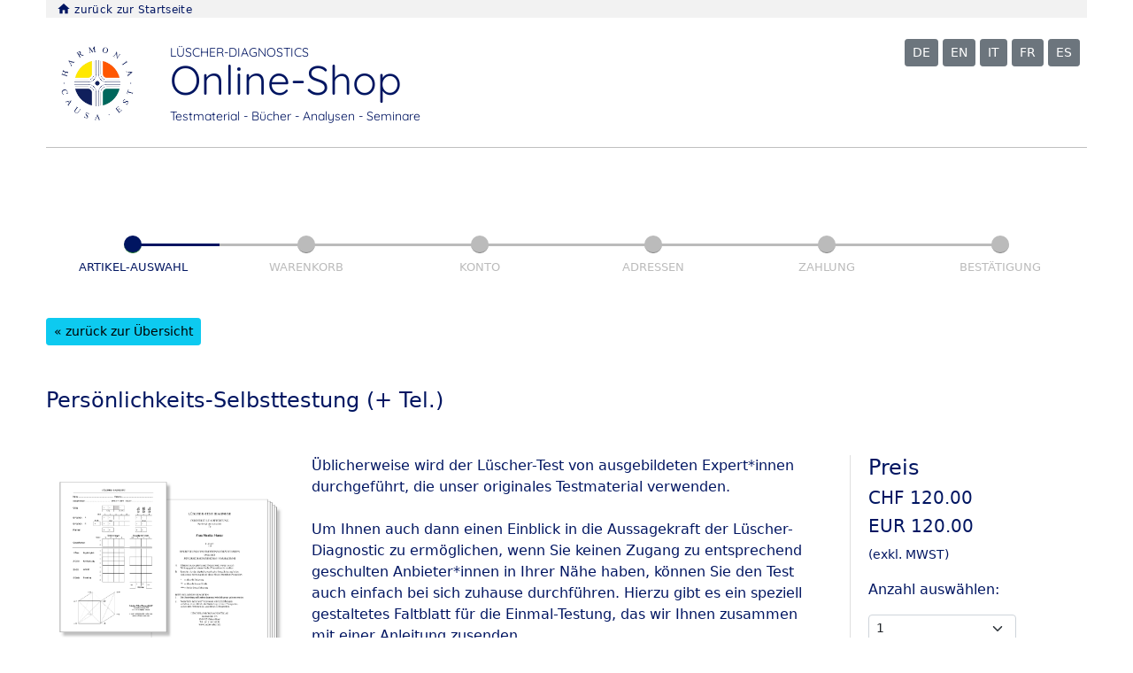

--- FILE ---
content_type: text/html
request_url: https://shop.luscher-color.com/shop/produkt.asp?id=109&tab=1
body_size: 3987
content:
<!DOCTYPE html>
<html>

<head>
<meta content="text/html; charset=windows-1252" http-equiv="Content-Type">
<meta name="viewport" content="width=device-width, initial-scale=1">
<link rel="stylesheet" href="../bootstrap/5/bootstrap.min.css" crossorigin="anonymous">
<link rel="stylesheet" href="../css/synStyles.css?r=b26.01.2026"  crossorigin="anonymous">
<title>Lüscher-Color Shop</title>
</head>

<body>

<style>

</style>
<link href="../css/progress-wizard.min.css" rel="stylesheet">

<div class="container-fluid">

	<div class="row p-0 mb-3 ms-0 me-0 headertopbar " >
		<p class="small mt-0 ms-0 headerhomelink">
			<a class="text-decoration-none" href="https://www.luscher-color.com">
			<span style="font-size:16px" class="material-icons align-text-bottom ">home</span>
			 zurück zur Startseite</a>
		 </p>
	</div>
	
	<div class="krow p-2 text-center mb-5" style="border-bottom:1px silver solid">
	    <div class="kopfblocklogo" style="">
	     <a href="https://www.luscher-color.com">
	     <img class="d-none d-md-block"  src="../images/logoQ.png" alt="Luescher color Logo"/>	     
	     <img class="d-md-none"  src="../images/logoQ.png" alt="Luescher color Logo"/>
	     </a>
	    </div>
	    <div class="row">
		    <div class="kopfblocktext col-md-9 text-md-start " style="" >
			     <h1 class="kopf kopftitel" >LÜSCHER-DIAGNOSTICS</h1>
			     <h2 class="kopf kopfsystem"  >Online-Shop</h2>
			     <p class="kopf kopfsub"  >Testmaterial - Bücher - Analysen - Seminare</p>
			</div>
			
		    <div class="col-md-3 text-md-end p-0" style="" >
		    <a class="btn btn-sm btn-secondary" href="default.asp?lang=D">DE</a>
		    <a class="btn btn-sm btn-secondary" href="default.asp?lang=E">EN</a>
		    <a class="btn btn-sm btn-secondary" href="default.asp?lang=I">IT</a>
		    <a class="btn btn-sm btn-secondary" href="default.asp?lang=F">FR</a>
		    <a class="btn btn-sm btn-secondary" href="default.asp?lang=S">ES</a>

			</div>
		</div>
		
	</div>
	
	
	<div class="kbg-light align-middle rounded" style="xborder-bottom:thin #999999 solid;text-align:right">
		<span style="float:left;margin-top:5px" class=""><strong>&nbsp;</strong></span>

		
		<span style="" class=""><a role="button" class="d-md-none btn btn-secondary btn-sm m-1" href="https://de.luscher-color.com/"><span style="font-size:14px" class="material-icons">home</span></a></span>	
		
		<span style="display:inline-block;height:35px;width:35px" class="d-none d-md-block"></span>
		
		
	</div>
	
	<ul class="progress-indicator mt-3 mb-5">
		<li class=" completed"> 
		<a class="text-decoration-none text-reset" href="."><span class="bubble"></span>Artikel-Auswahl</a></li>
	
	    <li class="" >
	    <span class="bubble"></span>Warenkorb
	    </li>
	    
	    <li class="" ><span class="bubble"></span>Konto</li>
	    <li class="" ><span class="bubble"></span>Adressen</li>
	    <li class="" ><span class="bubble"></span>Zahlung</li>
	    <li class="" ><span class="bubble"></span>Bestätigung</li>
	
	  </ul>
	
</div>




<div class="container-fluid" style="jmax-width:1000px" >
<form class="krow" method="post" action="warenkorb.asp">
<input type="hidden" name="id" value="109">



 <div class="row">
 	<div class="col-md-12">
	 	<a type="button" class="btn btn-sm btn-info backBtn mb-5" href="./?tab=1">« zurück zur Übersicht</a>
		<h4 class="mb-5">Persönlichkeits-Selbsttestung (+ Tel.)</h4>
 	
 	</div>
 	<div class="col-md-3" style="xmax-width:500px">
		
		<img style="margin-bottom:30px"width="100%"src="../bilder_D/std-analysen.png">
		
		
		<p class="mt-5"style="text-align:center">
			
		</p>
	
	</div>
	
	<div class="col-md-6" style="xmax-width:300px">
		<span style="text-align: justify;">Üblicherweise wird der Lüscher-Test von ausgebildeten Expert*innen durchgeführt, die unser originales Testmaterial verwenden.<br><br>Um Ihnen auch dann einen Einblick in die Aussagekraft der Lüscher-Diagnostic zu ermöglichen, wenn Sie keinen Zugang zu entsprechend geschulten Anbieter*innen in Ihrer Nähe haben, können Sie den Test auch einfach bei sich zuhause durchführen. Hierzu gibt es ein speziell gestaltetes Faltblatt für die Einmal-Testung, das wir Ihnen zusammen mit einer Anleitung zusenden.<br><br>Wenn Sie den Test durchgeführt haben, retournieren Sie uns den ausgefüllten Testbogen entweder mit der Post oder per E-Mail als Foto bzw. Scan.<br><br>Ihr Persönlichkeits-Gutachten senden wir Ihnen dann per E-Mail im pdf-Format oder auf Wunsch auch per Postsendung zu. <br><br>Den Termin für die Telefonberatung vereinbaren wir mit Ihnen per E-Mail oder telefonisch. </span>
		
	<!-- subvarianten-->
			

		<p class="mt-3"><b>Weitere Varianten dieses Artikels:</b></p>
		
			
			<a href="produkt.asp?id=108&tab=1">Persönlichkeits-Selbsttestung</a><br>
		
		
			
			<a href="produkt.asp?id=109&tab=1">Persönlichkeits-Selbsttestung (+ Tel.)</a><br>
		
		
			
			<a href="produkt.asp?id=110&tab=1">10 Persönlichkeits-Selbsttestungen</a><br>
		
		
		
		
		


	</div>
	
	
	<div class="col-md-2 orderbox" style="">
	
		<h4 class="mt-0">Preis </h4>
		<h5>CHF 120.00</h5>
		<h5>EUR 120.00</h5>
		<p><small>(exkl. MWST)</small></p>
		
	
				<p>Anzahl auswählen:</p>
		           <p>
		            <select size="1" name="anzahlArt" class="form-select form-select-sm">
		  			
		            <option value="1">1</option>
		            
		            <option value="2">2</option>
		            
		            <option value="3">3</option>
		            
		            <option value="4">4</option>
		            
		            <option value="5">5</option>
		            
		            <option value="6">6</option>
		            
		            <option value="7">7</option>
		            
		            <option value="8">8</option>
		            
		            <option value="9">9</option>
		            
		            <option value="10">10</option>
		            
		            <option value="11">11</option>
		            
		            <option value="12">12</option>
		            
		            <option value="13">13</option>
		            
		            <option value="14">14</option>
		            
		            <option value="15">15</option>
		            
		            <option value="16">16</option>
		            
		            <option value="17">17</option>
		            
		            <option value="18">18</option>
		            
		            <option value="19">19</option>
		            
		            <option value="20">20</option>
		            
		            <option value="21">21</option>
		            
		            <option value="22">22</option>
		            
		            <option value="23">23</option>
		            
		            <option value="24">24</option>
		            
		            <option value="25">25</option>
		            
		            <option value="26">26</option>
		            
		            <option value="27">27</option>
		            
		            <option value="28">28</option>
		            
		            <option value="29">29</option>
		            
		            <option value="30">30</option>
		            
		            <option value="31">31</option>
		            
		            <option value="32">32</option>
		            
		            <option value="33">33</option>
		            
		            <option value="34">34</option>
		            
		            <option value="35">35</option>
		            
		            <option value="36">36</option>
		            
		            </select>
				</p>
				
				
		<button type="submit" class="btn btn-info w-100" href="warenkorb.asp">In den Warenkorb</button>
		
		
		
		
		
	</div>
	<div class="col-sm">
	</div>

</div>	
	 

	 
	 
 
 
 
</form>		


</div>





<!-- Footer -->
<div style="font-size: small;border-top: 1px gray solid;overflow:hidden;" class="col bg-light mt-4">
  
  
  <!-- Grid container -->
  <div class="col">
    
    
   

    <!-- Section: Text -->
    <section class="text-center m-3 mt-0">
      <p>
        Rechtshinweis: Alle Inhalte (Text- und Bildmaterial) werden Internetnutzern ausschließlich zum privaten, eigenen Gebrauch zur Verfügung gestellt, jede darüberhinausgehende Nutzung ist unzulässig. Für die Inhalte fremder, verlinkter Internetangebote wird keine Verantwortung übernommen.       </p>
    </section>
    
    <!-- Section: Text -->

    <!-- Section: Links  style="background-color: rgba(0, 0, 0, 0.1);"-->
    <section class="mb-0 p-3 ">
      <!--Grid row-->
      <div class="row">
        <!--Grid column-->
        <div class="col-lg-3 col-md-6 mb-4 mb-md-0">
          <h5 class="text-uppercase">Kontakt</h5>

          <p>Lüscher-Color-Diagnostik AG<br>Rauracherstr. 191<br>CH-4125 Riehen /BS<br>UID: CHE-103.904.045<br>USt-ID: DE363316153<br><a href='mailto:info@luscher-color.com'>info@luscher-color.com</a></p>
        </div>
        <!--Grid column-->

        
        <!--Grid column-->
        <div class="col-lg-3 col-md-6 mb-4 mb-md-0">
          <h5 class="text-uppercase">Service</h5>

          <ul class="list-unstyled mb-0">
            <li>
              <a href="adresse.asp?sid=0" class="">Registrierung ohne Bestellung</a>
            </li>
            <li>
              <a target="_blank" href="https://www.luscher-color.com/agb/" class="">Geschäftsbedingungen</a>
            </li>
            <li>
              <a href="impressum.asp" class="">Impressum</a>
            </li>
          </ul>
        </div>
        <!--Grid column-->
        
        <!--Grid column-->
        <div class="col-lg-3 col-md-6 mb-4 mb-md-0">
          <h5 class="text-uppercase">Links</h5>

          <ul class="list-unstyled mb-0">
            <li>
              <a target="_blank" href="https://www.luscher-color.com" class="">Lüscher-Diagnostik Homepage</a>
            </li>
            <li>
              <a target="_blank" href="https://diag.luscher-color.com/" class="">Online-Analysen</a>
            </li>
 
          </ul>
        </div>
        <!--Grid column-->
        
      </div>
      <!--Grid row-->
    </section>
    <!-- Section: Links -->
  </div>
  
  <!-- Grid container -->
  <!-- Copyright  style="background-color: rgba(0, 0, 0, 0.1);"-->
  <div class="text-center p-1">
    © Copyright: Lüscher Color Diagnostik AG, Rauracherstr. 191, CH 4125 Riehen, <a href="mailto:&#105&#110&#102&#111&#64&#108&#117&#115&#99&#104&#101&#114&#45&#99&#111&#108&#111&#114&#46&#99&#111&#109" title="&#105&#110&#102&#111&#64&#108&#117&#115&#99&#104&#101&#114&#45&#99&#111&#108&#111&#114&#46&#99&#111&#109">&#105&#110&#102&#111&#64&#108&#117&#115&#99&#104&#101&#114&#45&#99&#111&#108&#111&#114&#46&#99&#111&#109</a>
    
  </div>
  <!-- Copyright -->

</div>
<!-- Footer -->
		
<script src="../bootstrap/jquery-3.4.1.slim.min.js"></script>
<!--<script src="https://stackpath.bootstrapcdn.com/bootstrap/4.3.1/js/bootstrap.min.js" integrity="sha384-JjSmVgyd0p3pXB1rRibZUAYoIIy6OrQ6VrjIEaFf/nJGzIxFDsf4x0xIM+B07jRM" crossorigin="anonymous"></script>-->
<script src="../bootstrap/431/dist/js/bootstrap.min.js" integrity="sha384-JjSmVgyd0p3pXB1rRibZUAYoIIy6OrQ6VrjIEaFf/nJGzIxFDsf4x0xIM+B07jRM" crossorigin="anonymous"></script>

<script src="../bootstrap/5/popper.js"></script>

	
	

	





</body>

</html>


--- FILE ---
content_type: text/css
request_url: https://shop.luscher-color.com/css/synStyles.css?r=b26.01.2026
body_size: 983
content:

	@font-face {
	  font-family: 'qsmed';
	  src: url(../fonts/Quicksand300.woff2) format("woff2") ;
	}
	@font-face {
	  font-family: 'Material Icons';
	  font-style: normal;
	  font-weight: 400;
	  src: url(../fonts/materialicons.woff2) format('woff2');
	}
	.material-icons {
	  font-family: 'Material Icons';
	  font-weight: normal;
	  font-style: normal;
	  font-size: 24px;
	  line-height: 1;
	  letter-spacing: normal;
	  text-transform: none;
	  display: inline-block;
	  white-space: nowrap;
	  word-wrap: normal;
	  direction: ltr;
	  -moz-font-feature-settings: 'liga';
	  -moz-osx-font-smoothing: grayscale;
	}
	body{max-width:1200px;
		margin: 0px auto;color:#001561;
	}
	
	.headertopbar{
		background-color:#F2F2F2;
		height:20px;
		
	}
	.headerhomelink a{
		color:#001561;
		kmargin-left:10px;
		kfont-family:qsmed;
		ktext-transform:uppercase;
		font-size:12px;
		letter-spacing:0.02rem
	}
	
	.kopf{
		font-family:qsmed,"Segoe UI", Tahoma, Geneva, Verdana, sans-serif}
	.kopftitel{font-size:14px; margin-bottom:0;margin-top:7px }
	.kopfsystem{font-size:46px;font-weight:300;line-height:1;xletter-spacing:0.2rem }
	.kopfsub{font-size:14px }
	.kopfblocklogo{	width:120px;float:left;	}
	.kopfblocklogo img{max-width:100px}
	.kopfblocktext{	}

	
	
	.kapital{font-size:xx-large;}
	.kapitalsub{font-size:large;}
	
	
	.synFarms{columns: 1 auto;}
	.synContainer {
	 	width:100%;
	 	margin-left:20px
	}
	li.breadcrumb:after {
	    content: "";
	    display: inline-block;
	    width: 0;
	    height: 0;
	    xborder-top: 0.88rem solid #f8f9fa;
	    xborder-bottom: 0.88rem solid #f8f9fa;
	    xborder-left:0.9rem solid #eee;
		padding-left:0.5rem;
	}
	
	li.breadcrumb{
		background-color: #eee;
		padding-left:0.5rem;
		margin-top:0.7rem;
	}
	
	
	.breadcrumb.active {
		background-color: #ddd;
	    border-left-color:#ddd;
	    }
	
	.breadcrumb.active:after  {
		background-color: #ddd;
	    border-left-color:#ddd;
	
	}
	
	.firma{
		font-family:Cochin, Georgia, Times, 'Times New Roman', serif;
		color:#001561;
		font-size: x-large;
	}
	.firmasub{
		font-family:Cochin, Georgia, Times, 'Times New Roman', serif;
		color:#001561;
		font-size:small;
		letter-spacing: .4rem;
	}
	.firmafarbe {color:#001561;}
	.kapital{font-size:xx-large;
		}
	
	
	.orderbox {		border-left:solid 1px #dfdfdf;
					padding-left:20px;
					margin-left:20px;
					
	}
	
	h1,h2,h3,h4,h5,p {color:#001561;	
	}
	
	
@media (max-width:767.98px)
{
	.kopfblocklogo{width:100%;kfloat:none;	}
	.kopfblocklogo img{max-width:120px}
	.kopfblocktext{	}
	
	.orderbox {		border-left:solid 0px #dfdfdf;
					padding-left:12px;
					margin-top:40px;
					margin-left:00px;
					
	}


}


--- FILE ---
content_type: text/css
request_url: https://shop.luscher-color.com/css/progress-wizard.min.css
body_size: 856
content:
.flexer,.progress-indicator
{display:-webkit-box;display:-moz-box;display:-ms-flexbox;display:-webkit-flex;display:flex}
.no-flexer,.progress-indicator.stacked{display:block}
.no-flexer-element{-ms-flex:0;-webkit-flex:0;-moz-flex:0;flex:0}
.flexer-element,.progress-indicator>li{-ms-flex:1;-webkit-flex:1;-moz-flex:1;flex:1}
.progress-indicator{margin:0 0 1em;padding:0;font-size:80%;text-transform:uppercase}
.progress-indicator>li
{list-style:none;text-align:center;width:auto;padding:0;margin:0;position:relative;text-overflow:ellipsis;color:#bbb;display:block}
.progress-indicator>li:hover{color:#6f6f6f}
.progress-indicator>li.completed,.progress-indicator>li.completed .bubble{color:#001561}
.progress-indicator>li .bubble
{border-radius:1000px;width:20px;height:20px;background-color:#bbb;display:block;margin:0 auto .5em;border-bottom:1px solid #888}
.progress-indicator>li .bubble:after,.progress-indicator>li .bubble:before
{display:block;position:absolute;top:9px;width:100%;height:3px;content:'';background-color:#bbb}
.progress-indicator>li.completed .bubble,.progress-indicator>li.completed .bubble:after,.progress-indicator>li.completed .bubble:before
{background-color:#001561;border-color:#247830}.progress-indicator>li .bubble:before
{left:0}.progress-indicator>li .bubble:after
{right:0}
.progress-indicator>li:first-child .bubble:after,.progress-indicator>li:first-child .bubble:before
{width:50%;margin-left:50%}
.progress-indicator>li:last-child .bubble:after,.progress-indicator>li:last-child .bubble:before
{width:50%;margin-right:50%}
.progress-indicator>li.active,.progress-indicator>li.active .bubble
{color:#337AB7}
.progress-indicator>li.active .bubble,.progress-indicator>li.active .bubble:after,.progress-indicator>li.active .bubble:before
{background-color:#337AB7;border-color:#122a3f}
.progress-indicator>li a:hover .bubble,.progress-indicator>li a:hover .bubble:after,.progress-indicator>li a:hover .bubble:before
{background-color:#5671d0;border-color:#1f306e}
.progress-indicator>li a:hover .bubble
{color:#5671d0}.progress-indicator>li.danger .bubble,.progress-indicator>li.danger .bubble:after,.progress-indicator>li.danger .bubble:before
{background-color:#d3140f;border-color:#440605}
.progress-indicator>li.danger .bubble
{color:#d3140f}
.progress-indicator>li.warning .bubble,.progress-indicator>li.warning .bubble:after,.progress-indicator>li.warning .bubble:before
{background-color:#edb10a;border-color:#5a4304}
.progress-indicator>li.warning .bubble
{color:#edb10a}
.progress-indicator>li.info .bubble,.progress-indicator>li.info .bubble:after,.progress-indicator>li.info .bubble:before
{background-color:#5b32d6;border-color:#25135d}
.progress-indicator>li.info .bubble
{color:#5b32d6}.progress-indicator.stacked>li
{text-indent:-10px;text-align:center;display:block}
.progress-indicator.stacked>li .bubble:after,.progress-indicator.stacked>li .bubble:before
{left:50%;margin-left:-1.5px;width:3px;height:100%}
.progress-indicator.stacked .stacked-text
{position:relative;z-index:10;top:0;margin-left:60%!important;width:45%!important;display:inline-block;text-align:left;line-height:1.2em}
.progress-indicator.stacked>li a{border:none}
.progress-indicator.stacked.nocenter>li .bubble
{margin-left:0;margin-right:0}.progress-indicator.stacked.nocenter>li .bubble:after,.progress-indicator.stacked.nocenter>li .bubble:before
{left:10px}.progress-indicator.stacked.nocenter .stacked-text
{width:auto!important;display:block;margin-left:40px!important}
@media handheld,screen and (max-width:400px){.progress-indicator{font-size:60%}}